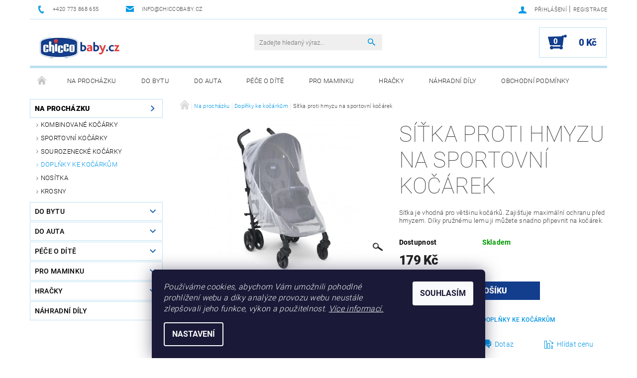

--- FILE ---
content_type: text/html; charset=utf-8
request_url: https://www.chiccobaby.cz/doplnky-ke-kocarkum/sitka-proti-hmyzu-na-sportovni-kocarek/
body_size: 22797
content:
<!DOCTYPE html>
<html id="css" xml:lang='cs' lang='cs' class="external-fonts-loaded">
    <head>
        <link rel="preconnect" href="https://cdn.myshoptet.com" /><link rel="dns-prefetch" href="https://cdn.myshoptet.com" /><link rel="preload" href="https://cdn.myshoptet.com/prj/dist/master/cms/libs/jquery/jquery-1.11.3.min.js" as="script" />        <script>
dataLayer = [];
dataLayer.push({'shoptet' : {
    "pageId": 719,
    "pageType": "productDetail",
    "currency": "CZK",
    "currencyInfo": {
        "decimalSeparator": ",",
        "exchangeRate": 1,
        "priceDecimalPlaces": 2,
        "symbol": "K\u010d",
        "symbolLeft": 0,
        "thousandSeparator": " "
    },
    "language": "cs",
    "projectId": 121333,
    "product": {
        "id": 3678,
        "guid": "6956908b-10a3-11e7-ae76-0cc47a6c92bc",
        "hasVariants": false,
        "codes": [
            {
                "code": "79507.0010"
            }
        ],
        "code": "79507.0010",
        "name": "S\u00ed\u0165ka proti hmyzu na sportovn\u00ed ko\u010d\u00e1rek",
        "appendix": "",
        "weight": 0,
        "manufacturerGuid": "1EF53324735F6364844ADA0BA3DED3EE",
        "currentCategory": "Na proch\u00e1zku | Dopl\u0148ky ke ko\u010d\u00e1rk\u016fm",
        "currentCategoryGuid": "829abcf1-a670-11e6-968a-0cc47a6c92bc",
        "defaultCategory": "Na proch\u00e1zku | Dopl\u0148ky ke ko\u010d\u00e1rk\u016fm",
        "defaultCategoryGuid": "829abcf1-a670-11e6-968a-0cc47a6c92bc",
        "currency": "CZK",
        "priceWithVat": 179
    },
    "cartInfo": {
        "id": null,
        "freeShipping": false,
        "freeShippingFrom": 1600,
        "leftToFreeGift": {
            "formattedPrice": "0 K\u010d",
            "priceLeft": 0
        },
        "freeGift": false,
        "leftToFreeShipping": {
            "priceLeft": 1600,
            "dependOnRegion": 0,
            "formattedPrice": "1 600 K\u010d"
        },
        "discountCoupon": [],
        "getNoBillingShippingPrice": {
            "withoutVat": 0,
            "vat": 0,
            "withVat": 0
        },
        "cartItems": [],
        "taxMode": "OSS"
    },
    "cart": [],
    "customer": {
        "priceRatio": 1,
        "priceListId": 1,
        "groupId": null,
        "registered": false,
        "mainAccount": false
    }
}});
dataLayer.push({'cookie_consent' : {
    "marketing": "denied",
    "analytics": "denied"
}});
document.addEventListener('DOMContentLoaded', function() {
    shoptet.consent.onAccept(function(agreements) {
        if (agreements.length == 0) {
            return;
        }
        dataLayer.push({
            'cookie_consent' : {
                'marketing' : (agreements.includes(shoptet.config.cookiesConsentOptPersonalisation)
                    ? 'granted' : 'denied'),
                'analytics': (agreements.includes(shoptet.config.cookiesConsentOptAnalytics)
                    ? 'granted' : 'denied')
            },
            'event': 'cookie_consent'
        });
    });
});
</script>

        <meta http-equiv="content-type" content="text/html; charset=utf-8" />
        <title>Síťka proti hmyzu na sportovní kočárek - Chiccobaby.cz</title>

        <meta name="viewport" content="width=device-width, initial-scale=1.0" />
        <meta name="format-detection" content="telephone=no" />

        
            <meta property="og:type" content="website"><meta property="og:site_name" content="chiccobaby.cz"><meta property="og:url" content="https://www.chiccobaby.cz/doplnky-ke-kocarkum/sitka-proti-hmyzu-na-sportovni-kocarek/"><meta property="og:title" content="Síťka proti hmyzu na sportovní kočárek - Chiccobaby.cz"><meta name="author" content="Chiccobaby.cz"><meta name="web_author" content="Shoptet.cz"><meta name="dcterms.rightsHolder" content="www.chiccobaby.cz"><meta name="robots" content="index,follow"><meta property="og:image" content="https://cdn.myshoptet.com/usr/www.chiccobaby.cz/user/shop/big/3678_sitka-proti-hmyzu-na-sportovni-kocarek.jpg?58d5378b"><meta property="og:description" content="Síťka proti hmyzu na sportovní kočárek. Síťka je vhodná pro většinu kočárků. Zajišťuje maximální ochranu před hmyzem. Díky pružnému lemu ji můžete snadno připevnit na kočárek."><meta name="description" content="Síťka proti hmyzu na sportovní kočárek. Síťka je vhodná pro většinu kočárků. Zajišťuje maximální ochranu před hmyzem. Díky pružnému lemu ji můžete snadno připevnit na kočárek."><meta name="google-site-verification" content="_Y1X1n76CIArU_b7AcMTNDk1PvLvaLF1SkkoojliYDo"><meta property="product:price:amount" content="179"><meta property="product:price:currency" content="CZK">
        


        
        <noscript>
            <style media="screen">
                #category-filter-hover {
                    display: block !important;
                }
            </style>
        </noscript>
        
    <link href="https://cdn.myshoptet.com/prj/dist/master/cms/templates/frontend_templates/shared/css/font-face/roboto.css" rel="stylesheet"><link href="https://cdn.myshoptet.com/prj/dist/master/shop/dist/font-shoptet-05.css.5fd2e4de7b3b9cde3d11.css" rel="stylesheet">    <script>
        var oldBrowser = false;
    </script>
    <!--[if lt IE 9]>
        <script src="https://cdnjs.cloudflare.com/ajax/libs/html5shiv/3.7.3/html5shiv.js"></script>
        <script>
            var oldBrowser = '<strong>Upozornění!</strong> Používáte zastaralý prohlížeč, který již není podporován. Prosím <a href="https://www.whatismybrowser.com/" target="_blank" rel="nofollow">aktualizujte svůj prohlížeč</a> a zvyšte své UX.';
        </script>
    <![endif]-->

        <style>:root {--color-primary: #0097e5;--color-primary-h: 200;--color-primary-s: 100%;--color-primary-l: 45%;--color-primary-hover: #1a62ab;--color-primary-hover-h: 210;--color-primary-hover-s: 74%;--color-primary-hover-l: 39%;--color-secondary: #133d8d;--color-secondary-h: 219;--color-secondary-s: 76%;--color-secondary-l: 31%;--color-secondary-hover: #bde0f1;--color-secondary-hover-h: 200;--color-secondary-hover-s: 65%;--color-secondary-hover-l: 84%;--color-tertiary: #000000;--color-tertiary-h: 0;--color-tertiary-s: 0%;--color-tertiary-l: 0%;--color-tertiary-hover: #000000;--color-tertiary-hover-h: 0;--color-tertiary-hover-s: 0%;--color-tertiary-hover-l: 0%;--color-header-background: #ffffff;--template-font: "Roboto";--template-headings-font: "Roboto";--header-background-url: none;--cookies-notice-background: #1A1937;--cookies-notice-color: #F8FAFB;--cookies-notice-button-hover: #f5f5f5;--cookies-notice-link-hover: #27263f;--templates-update-management-preview-mode-content: "Náhled aktualizací šablony je aktivní pro váš prohlížeč."}</style>

        <style>:root {--logo-x-position: 10px;--logo-y-position: 10px;--front-image-x-position: 0px;--front-image-y-position: 0px;}</style>

        <link href="https://cdn.myshoptet.com/prj/dist/master/shop/dist/main-05.css.1b62aa3d069f1dba0ebf.css" rel="stylesheet" media="screen" />

        <link rel="stylesheet" href="https://cdn.myshoptet.com/prj/dist/master/cms/templates/frontend_templates/_/css/print.css" media="print" />
                            <link rel="shortcut icon" href="/favicon.ico" type="image/x-icon" />
                                    <link rel="canonical" href="https://www.chiccobaby.cz/doplnky-ke-kocarkum/sitka-proti-hmyzu-na-sportovni-kocarek/" />
        
        
        
            <script>
        var _hwq = _hwq || [];
        _hwq.push(['setKey', '657AA8A0F121CDB4236AF0E00D2B29B2']);
        _hwq.push(['setTopPos', '250']);
        _hwq.push(['showWidget', '22']);
        (function() {
            var ho = document.createElement('script');
            ho.src = 'https://cz.im9.cz/direct/i/gjs.php?n=wdgt&sak=657AA8A0F121CDB4236AF0E00D2B29B2';
            var s = document.getElementsByTagName('script')[0]; s.parentNode.insertBefore(ho, s);
        })();
    </script>

                
                    
                <script>var shoptet = shoptet || {};shoptet.abilities = {"about":{"generation":2,"id":"05"},"config":{"category":{"product":{"image_size":"detail_alt_1"}},"navigation_breakpoint":991,"number_of_active_related_products":2,"product_slider":{"autoplay":false,"autoplay_speed":3000,"loop":true,"navigation":true,"pagination":true,"shadow_size":0}},"elements":{"recapitulation_in_checkout":true},"feature":{"directional_thumbnails":false,"extended_ajax_cart":false,"extended_search_whisperer":false,"fixed_header":false,"images_in_menu":false,"product_slider":false,"simple_ajax_cart":true,"smart_labels":false,"tabs_accordion":false,"tabs_responsive":false,"top_navigation_menu":false,"user_action_fullscreen":false}};shoptet.design = {"template":{"name":"Rock","colorVariant":"Three"},"layout":{"homepage":"catalog3","subPage":"catalog3","productDetail":"catalog3"},"colorScheme":{"conversionColor":"#133d8d","conversionColorHover":"#bde0f1","color1":"#0097e5","color2":"#1a62ab","color3":"#000000","color4":"#000000"},"fonts":{"heading":"Roboto","text":"Roboto"},"header":{"backgroundImage":null,"image":null,"logo":"https:\/\/www.chiccobaby.czuser\/logos\/chiccobaby_logo2.png","color":"#ffffff"},"background":{"enabled":false,"color":null,"image":null}};shoptet.config = {};shoptet.events = {};shoptet.runtime = {};shoptet.content = shoptet.content || {};shoptet.updates = {};shoptet.messages = [];shoptet.messages['lightboxImg'] = "Obrázek";shoptet.messages['lightboxOf'] = "z";shoptet.messages['more'] = "Více";shoptet.messages['cancel'] = "Zrušit";shoptet.messages['removedItem'] = "Položka byla odstraněna z košíku.";shoptet.messages['discountCouponWarning'] = "Zapomněli jste uplatnit slevový kupón. Pro pokračování jej uplatněte pomocí tlačítka vedle vstupního pole, nebo jej smažte.";shoptet.messages['charsNeeded'] = "Prosím, použijte minimálně 3 znaky!";shoptet.messages['invalidCompanyId'] = "Neplané IČ, povoleny jsou pouze číslice";shoptet.messages['needHelp'] = "Potřebujete pomoc?";shoptet.messages['showContacts'] = "Zobrazit kontakty";shoptet.messages['hideContacts'] = "Skrýt kontakty";shoptet.messages['ajaxError'] = "Došlo k chybě; obnovte prosím stránku a zkuste to znovu.";shoptet.messages['variantWarning'] = "Zvolte prosím variantu produktu.";shoptet.messages['chooseVariant'] = "Zvolte variantu";shoptet.messages['unavailableVariant'] = "Tato varianta není dostupná a není možné ji objednat.";shoptet.messages['withVat'] = "včetně DPH";shoptet.messages['withoutVat'] = "bez DPH";shoptet.messages['toCart'] = "Do košíku";shoptet.messages['emptyCart'] = "Prázdný košík";shoptet.messages['change'] = "Změnit";shoptet.messages['chosenBranch'] = "Zvolená pobočka";shoptet.messages['validatorRequired'] = "Povinné pole";shoptet.messages['validatorEmail'] = "Prosím vložte platnou e-mailovou adresu";shoptet.messages['validatorUrl'] = "Prosím vložte platnou URL adresu";shoptet.messages['validatorDate'] = "Prosím vložte platné datum";shoptet.messages['validatorNumber'] = "Vložte číslo";shoptet.messages['validatorDigits'] = "Prosím vložte pouze číslice";shoptet.messages['validatorCheckbox'] = "Zadejte prosím všechna povinná pole";shoptet.messages['validatorConsent'] = "Bez souhlasu nelze odeslat.";shoptet.messages['validatorPassword'] = "Hesla se neshodují";shoptet.messages['validatorInvalidPhoneNumber'] = "Vyplňte prosím platné telefonní číslo bez předvolby.";shoptet.messages['validatorInvalidPhoneNumberSuggestedRegion'] = "Neplatné číslo — navržený region: %1";shoptet.messages['validatorInvalidCompanyId'] = "Neplatné IČ, musí být ve tvaru jako %1";shoptet.messages['validatorFullName'] = "Nezapomněli jste příjmení?";shoptet.messages['validatorHouseNumber'] = "Prosím zadejte správné číslo domu";shoptet.messages['validatorZipCode'] = "Zadané PSČ neodpovídá zvolené zemi";shoptet.messages['validatorShortPhoneNumber'] = "Telefonní číslo musí mít min. 8 znaků";shoptet.messages['choose-personal-collection'] = "Prosím vyberte místo doručení u osobního odběru, není zvoleno.";shoptet.messages['choose-external-shipping'] = "Upřesněte prosím vybraný způsob dopravy";shoptet.messages['choose-ceska-posta'] = "Pobočka České Pošty není určena, zvolte prosím některou";shoptet.messages['choose-hupostPostaPont'] = "Pobočka Maďarské pošty není vybrána, zvolte prosím nějakou";shoptet.messages['choose-postSk'] = "Pobočka Slovenské pošty není zvolena, vyberte prosím některou";shoptet.messages['choose-ulozenka'] = "Pobočka Uloženky nebyla zvolena, prosím vyberte některou";shoptet.messages['choose-zasilkovna'] = "Pobočka Zásilkovny nebyla zvolena, prosím vyberte některou";shoptet.messages['choose-ppl-cz'] = "Pobočka PPL ParcelShop nebyla vybrána, vyberte prosím jednu";shoptet.messages['choose-glsCz'] = "Pobočka GLS ParcelShop nebyla zvolena, prosím vyberte některou";shoptet.messages['choose-dpd-cz'] = "Ani jedna z poboček služby DPD Parcel Shop nebyla zvolená, prosím vyberte si jednu z možností.";shoptet.messages['watchdogType'] = "Je zapotřebí vybrat jednu z možností u sledování produktu.";shoptet.messages['watchdog-consent-required'] = "Musíte zaškrtnout všechny povinné souhlasy";shoptet.messages['watchdogEmailEmpty'] = "Prosím vyplňte e-mail";shoptet.messages['privacyPolicy'] = 'Musíte souhlasit s ochranou osobních údajů';shoptet.messages['amountChanged'] = '(množství bylo změněno)';shoptet.messages['unavailableCombination'] = 'Není k dispozici v této kombinaci';shoptet.messages['specifyShippingMethod'] = 'Upřesněte dopravu';shoptet.messages['PIScountryOptionMoreBanks'] = 'Možnost platby z %1 bank';shoptet.messages['PIScountryOptionOneBank'] = 'Možnost platby z 1 banky';shoptet.messages['PIScurrencyInfoCZK'] = 'V měně CZK lze zaplatit pouze prostřednictvím českých bank.';shoptet.messages['PIScurrencyInfoHUF'] = 'V měně HUF lze zaplatit pouze prostřednictvím maďarských bank.';shoptet.messages['validatorVatIdWaiting'] = "Ověřujeme";shoptet.messages['validatorVatIdValid'] = "Ověřeno";shoptet.messages['validatorVatIdInvalid'] = "DIČ se nepodařilo ověřit, i přesto můžete objednávku dokončit";shoptet.messages['validatorVatIdInvalidOrderForbid'] = "Zadané DIČ nelze nyní ověřit, protože služba ověřování je dočasně nedostupná. Zkuste opakovat zadání později, nebo DIČ vymažte s vaši objednávku dokončete v režimu OSS. Případně kontaktujte prodejce.";shoptet.messages['validatorVatIdInvalidOssRegime'] = "Zadané DIČ nemůže být ověřeno, protože služba ověřování je dočasně nedostupná. Vaše objednávka bude dokončena v režimu OSS. Případně kontaktujte prodejce.";shoptet.messages['previous'] = "Předchozí";shoptet.messages['next'] = "Následující";shoptet.messages['close'] = "Zavřít";shoptet.messages['imageWithoutAlt'] = "Tento obrázek nemá popisek";shoptet.messages['newQuantity'] = "Nové množství:";shoptet.messages['currentQuantity'] = "Aktuální množství:";shoptet.messages['quantityRange'] = "Prosím vložte číslo v rozmezí %1 a %2";shoptet.messages['skipped'] = "Přeskočeno";shoptet.messages.validator = {};shoptet.messages.validator.nameRequired = "Zadejte jméno a příjmení.";shoptet.messages.validator.emailRequired = "Zadejte e-mailovou adresu (např. jan.novak@example.com).";shoptet.messages.validator.phoneRequired = "Zadejte telefonní číslo.";shoptet.messages.validator.messageRequired = "Napište komentář.";shoptet.messages.validator.descriptionRequired = shoptet.messages.validator.messageRequired;shoptet.messages.validator.captchaRequired = "Vyplňte bezpečnostní kontrolu.";shoptet.messages.validator.consentsRequired = "Potvrďte svůj souhlas.";shoptet.messages.validator.scoreRequired = "Zadejte počet hvězdiček.";shoptet.messages.validator.passwordRequired = "Zadejte heslo, které bude obsahovat min. 4 znaky.";shoptet.messages.validator.passwordAgainRequired = shoptet.messages.validator.passwordRequired;shoptet.messages.validator.currentPasswordRequired = shoptet.messages.validator.passwordRequired;shoptet.messages.validator.birthdateRequired = "Zadejte datum narození.";shoptet.messages.validator.billFullNameRequired = "Zadejte jméno a příjmení.";shoptet.messages.validator.deliveryFullNameRequired = shoptet.messages.validator.billFullNameRequired;shoptet.messages.validator.billStreetRequired = "Zadejte název ulice.";shoptet.messages.validator.deliveryStreetRequired = shoptet.messages.validator.billStreetRequired;shoptet.messages.validator.billHouseNumberRequired = "Zadejte číslo domu.";shoptet.messages.validator.deliveryHouseNumberRequired = shoptet.messages.validator.billHouseNumberRequired;shoptet.messages.validator.billZipRequired = "Zadejte PSČ.";shoptet.messages.validator.deliveryZipRequired = shoptet.messages.validator.billZipRequired;shoptet.messages.validator.billCityRequired = "Zadejte název města.";shoptet.messages.validator.deliveryCityRequired = shoptet.messages.validator.billCityRequired;shoptet.messages.validator.companyIdRequired = "Zadejte IČ.";shoptet.messages.validator.vatIdRequired = "Zadejte DIČ.";shoptet.messages.validator.billCompanyRequired = "Zadejte název společnosti.";shoptet.messages['loading'] = "Načítám…";shoptet.messages['stillLoading'] = "Stále načítám…";shoptet.messages['loadingFailed'] = "Načtení se nezdařilo. Zkuste to znovu.";shoptet.messages['productsSorted'] = "Produkty seřazeny.";shoptet.messages['formLoadingFailed'] = "Formulář se nepodařilo načíst. Zkuste to prosím znovu.";shoptet.messages.moreInfo = "Více informací";shoptet.config.showAdvancedOrder = true;shoptet.config.orderingProcess = {active: false,step: false};shoptet.config.documentsRounding = '3';shoptet.config.documentPriceDecimalPlaces = '0';shoptet.config.thousandSeparator = ' ';shoptet.config.decSeparator = ',';shoptet.config.decPlaces = '2';shoptet.config.decPlacesSystemDefault = '2';shoptet.config.currencySymbol = 'Kč';shoptet.config.currencySymbolLeft = '0';shoptet.config.defaultVatIncluded = 1;shoptet.config.defaultProductMaxAmount = 9999;shoptet.config.inStockAvailabilityId = -1;shoptet.config.defaultProductMaxAmount = 9999;shoptet.config.inStockAvailabilityId = -1;shoptet.config.cartActionUrl = '/action/Cart';shoptet.config.advancedOrderUrl = '/action/Cart/GetExtendedOrder/';shoptet.config.cartContentUrl = '/action/Cart/GetCartContent/';shoptet.config.stockAmountUrl = '/action/ProductStockAmount/';shoptet.config.addToCartUrl = '/action/Cart/addCartItem/';shoptet.config.removeFromCartUrl = '/action/Cart/deleteCartItem/';shoptet.config.updateCartUrl = '/action/Cart/setCartItemAmount/';shoptet.config.addDiscountCouponUrl = '/action/Cart/addDiscountCoupon/';shoptet.config.setSelectedGiftUrl = '/action/Cart/setSelectedGift/';shoptet.config.rateProduct = '/action/ProductDetail/RateProduct/';shoptet.config.customerDataUrl = '/action/OrderingProcess/step2CustomerAjax/';shoptet.config.registerUrl = '/registrace/';shoptet.config.agreementCookieName = 'site-agreement';shoptet.config.cookiesConsentUrl = '/action/CustomerCookieConsent/';shoptet.config.cookiesConsentIsActive = 1;shoptet.config.cookiesConsentOptAnalytics = 'analytics';shoptet.config.cookiesConsentOptPersonalisation = 'personalisation';shoptet.config.cookiesConsentOptNone = 'none';shoptet.config.cookiesConsentRefuseDuration = 7;shoptet.config.cookiesConsentName = 'CookiesConsent';shoptet.config.agreementCookieExpire = 1;shoptet.config.cookiesConsentSettingsUrl = '/cookies-settings/';shoptet.config.fonts = {"google":{"attributes":"100,300,400,500,700,900:latin-ext","families":["Roboto"],"urls":["https:\/\/cdn.myshoptet.com\/prj\/dist\/master\/cms\/templates\/frontend_templates\/shared\/css\/font-face\/roboto.css"]},"custom":{"families":["shoptet"],"urls":["https:\/\/cdn.myshoptet.com\/prj\/dist\/master\/shop\/dist\/font-shoptet-05.css.5fd2e4de7b3b9cde3d11.css"]}};shoptet.config.mobileHeaderVersion = '1';shoptet.config.fbCAPIEnabled = false;shoptet.config.fbPixelEnabled = false;shoptet.config.fbCAPIUrl = '/action/FacebookCAPI/';shoptet.content.regexp = /strana-[0-9]+[\/]/g;shoptet.content.colorboxHeader = '<div class="colorbox-html-content">';shoptet.content.colorboxFooter = '</div>';shoptet.customer = {};shoptet.csrf = shoptet.csrf || {};shoptet.csrf.token = 'csrf_Lwmd6nkL8c0b881ddde7fc34';shoptet.csrf.invalidTokenModal = '<div><h2>Přihlaste se prosím znovu</h2><p>Omlouváme se, ale Váš CSRF token pravděpodobně vypršel. Abychom mohli udržet Vaši bezpečnost na co největší úrovni potřebujeme, abyste se znovu přihlásili.</p><p>Děkujeme za pochopení.</p><div><a href="/login/?backTo=%2Fdoplnky-ke-kocarkum%2Fsitka-proti-hmyzu-na-sportovni-kocarek%2F">Přihlášení</a></div></div> ';shoptet.csrf.formsSelector = 'csrf-enabled';shoptet.csrf.submitListener = true;shoptet.csrf.validateURL = '/action/ValidateCSRFToken/Index/';shoptet.csrf.refreshURL = '/action/RefreshCSRFTokenNew/Index/';shoptet.csrf.enabled = true;shoptet.config.googleAnalytics ||= {};shoptet.config.googleAnalytics.isGa4Enabled = true;shoptet.config.googleAnalytics.route ||= {};shoptet.config.googleAnalytics.route.ua = "UA";shoptet.config.googleAnalytics.route.ga4 = "GA4";shoptet.config.ums_a11y_category_page = true;shoptet.config.discussion_rating_forms = false;shoptet.config.ums_forms_redesign = false;shoptet.config.showPriceWithoutVat = '';shoptet.config.ums_a11y_login = false;</script>
        <script src="https://cdn.myshoptet.com/prj/dist/master/cms/libs/jquery/jquery-1.11.3.min.js"></script><script src="https://cdn.myshoptet.com/prj/dist/master/cms/libs/jquery/jquery-migrate-1.4.1.min.js"></script><script src="https://cdn.myshoptet.com/prj/dist/master/cms/libs/jquery/jquery-ui-1.8.24.min.js"></script>
    <script src="https://cdn.myshoptet.com/prj/dist/master/shop/dist/main-05.js.8c719cec2608516bd9d7.js"></script>
<script src="https://cdn.myshoptet.com/prj/dist/master/shop/dist/shared-2g.js.aa13ef3ecca51cd89ec5.js"></script><script src="https://cdn.myshoptet.com/prj/dist/master/cms/libs/jqueryui/i18n/datepicker-cs.js"></script><script>if (window.self !== window.top) {const script = document.createElement('script');script.type = 'module';script.src = "https://cdn.myshoptet.com/prj/dist/master/shop/dist/editorPreview.js.e7168e827271d1c16a1d.js";document.body.appendChild(script);}</script>        <script>
            jQuery.extend(jQuery.cybergenicsFormValidator.messages, {
                required: "Povinné pole",
                email: "Prosím vložte platnou e-mailovou adresu",
                url: "Prosím vložte platnou URL adresu",
                date: "Prosím vložte platné datum",
                number: "Vložte číslo",
                digits: "Prosím vložte pouze číslice",
                checkbox: "Zadejte prosím všechna povinná pole",
                validatorConsent: "Bez souhlasu nelze odeslat.",
                password: "Hesla se neshodují",
                invalidPhoneNumber: "Vyplňte prosím platné telefonní číslo bez předvolby.",
                invalidCompanyId: 'Nevalidní IČ, musí mít přesně 8 čísel (před kratší IČ lze dát nuly)',
                fullName: "Nezapomněli jste příjmení?",
                zipCode: "Zadané PSČ neodpovídá zvolené zemi",
                houseNumber: "Prosím zadejte správné číslo domu",
                shortPhoneNumber: "Telefonní číslo musí mít min. 8 znaků",
                privacyPolicy: "Musíte souhlasit s ochranou osobních údajů"
            });
        </script>
                                    
                
        
        <!-- User include -->
                <!-- project html code header -->
<!--//Livechatoo.com START-code//-->
<script type="text/javascript">
(function() {
  livechatooCmd = function() { livechatoo.embed.init({account : 'firaco', lang : 'cs', side : 'right'}) };
  var l = document.createElement('script'); l.type = 'text/javascript'; l.async = !0;
  l.src = 'http' + (document.location.protocol == 'https:' ? 's' : '') + '://app.livechatoo.com/js/web.min.js';
  var s = document.getElementsByTagName('script')[0]; s.parentNode.insertBefore(l, s);
})();
</script>
<!--//Livechatoo.com END-code//-->
<!-- Yandex.Metrika counter -->
<script type="text/javascript" >
    (function (d, w, c) {
        (w[c] = w[c] || []).push(function() {
            try {
                w.yaCounter47571475 = new Ya.Metrika({
                    id:47571475,
                    clickmap:true,
                    trackLinks:true,
                    accurateTrackBounce:true,
                    webvisor:true
                });
            } catch(e) { }
        });

        var n = d.getElementsByTagName("script")[0],
            s = d.createElement("script"),
            f = function () { n.parentNode.insertBefore(s, n); };
        s.type = "text/javascript";
        s.async = true;
        s.src = "https://mc.yandex.ru/metrika/watch.js";

        if (w.opera == "[object Opera]") {
            d.addEventListener("DOMContentLoaded", f, false);
        } else { f(); }
    })(document, window, "yandex_metrika_callbacks");
</script>
<noscript><div><img src="https://mc.yandex.ru/watch/47571475" style="position:absolute; left:-9999px;" alt="" /></div></noscript>
<!-- /Yandex.Metrika counter -->

        <!-- /User include -->
                                <!-- Global site tag (gtag.js) - Google Analytics -->
    <script async src="https://www.googletagmanager.com/gtag/js?id=UA-84995193-1"></script>
    <script>
        
        window.dataLayer = window.dataLayer || [];
        function gtag(){dataLayer.push(arguments);}
        

                    console.debug('default consent data');

            gtag('consent', 'default', {"ad_storage":"denied","analytics_storage":"denied","ad_user_data":"denied","ad_personalization":"denied","wait_for_update":500});
            dataLayer.push({
                'event': 'default_consent'
            });
        
        gtag('js', new Date());

                gtag('config', 'UA-84995193-1', { 'groups': "UA" });
        
        
                gtag('config', 'AW-871906471');
        
        
        
        
        
        
                gtag('set', 'currency', 'CZK');

        gtag('event', 'view_item', {
            "send_to": "UA",
            "items": [
                {
                    "id": "79507.0010",
                    "name": "S\u00ed\u0165ka proti hmyzu na sportovn\u00ed ko\u010d\u00e1rek",
                    "category": "Na proch\u00e1zku \/ Dopl\u0148ky ke ko\u010d\u00e1rk\u016fm",
                                        "brand": "Chicco",
                                                            "price": 149.17
                }
            ]
        });
        
        
        
        
        
        
        
        
        
        
        
        
        document.addEventListener('DOMContentLoaded', function() {
            if (typeof shoptet.tracking !== 'undefined') {
                for (var id in shoptet.tracking.bannersList) {
                    gtag('event', 'view_promotion', {
                        "send_to": "UA",
                        "promotions": [
                            {
                                "id": shoptet.tracking.bannersList[id].id,
                                "name": shoptet.tracking.bannersList[id].name,
                                "position": shoptet.tracking.bannersList[id].position
                            }
                        ]
                    });
                }
            }

            shoptet.consent.onAccept(function(agreements) {
                if (agreements.length !== 0) {
                    console.debug('gtag consent accept');
                    var gtagConsentPayload =  {
                        'ad_storage': agreements.includes(shoptet.config.cookiesConsentOptPersonalisation)
                            ? 'granted' : 'denied',
                        'analytics_storage': agreements.includes(shoptet.config.cookiesConsentOptAnalytics)
                            ? 'granted' : 'denied',
                                                                                                'ad_user_data': agreements.includes(shoptet.config.cookiesConsentOptPersonalisation)
                            ? 'granted' : 'denied',
                        'ad_personalization': agreements.includes(shoptet.config.cookiesConsentOptPersonalisation)
                            ? 'granted' : 'denied',
                        };
                    console.debug('update consent data', gtagConsentPayload);
                    gtag('consent', 'update', gtagConsentPayload);
                    dataLayer.push(
                        { 'event': 'update_consent' }
                    );
                }
            });
        });
    </script>

                
                                <script>
    (function(t, r, a, c, k, i, n, g) { t['ROIDataObject'] = k;
    t[k]=t[k]||function(){ (t[k].q=t[k].q||[]).push(arguments) },t[k].c=i;n=r.createElement(a),
    g=r.getElementsByTagName(a)[0];n.async=1;n.src=c;g.parentNode.insertBefore(n,g)
    })(window, document, 'script', '//www.heureka.cz/ocm/sdk.js?source=shoptet&version=2&page=product_detail', 'heureka', 'cz');

    heureka('set_user_consent', 0);
</script>
                    </head>
    <body class="desktop id-719 in-doplnky-ke-kocarkum template-05 type-product type-detail page-detail ajax-add-to-cart">
    
        <div id="fb-root"></div>
        <script>
            window.fbAsyncInit = function() {
                FB.init({
//                    appId            : 'your-app-id',
                    autoLogAppEvents : true,
                    xfbml            : true,
                    version          : 'v19.0'
                });
            };
        </script>
        <script async defer crossorigin="anonymous" src="https://connect.facebook.net/cs_CZ/sdk.js"></script>
    
        
    
    <div id="main-wrapper">
        <div id="main-wrapper-in" class="large-12 medium-12 small-12">
            <div id="main" class="large-12 medium-12 small-12 row">

                

                <div id="header" class="large-12 medium-12 small-12 columns">
                    <header id="header-in" class="large-12 medium-12 small-12 row collapse">
                        
<div class="row header-info">
        
        <div class="large-4 medium-6 small-12 columns">

            <div class="row collapse header-contacts">
                                                                                        <div class="large-6 medium-6 small-6 header-phone columns left">
                        <a href="tel:+420773868655" title="Telefon"><span>+420 773 868 655</span></a>
                    </div>
                                                    <div class="large-6 medium-6 small-6 header-email columns left">
                                                    <a href="mailto:info@chiccobaby.cz"><span>info@chiccobaby.cz</span></a>
                                            </div>
                            </div>
        </div>
    
    <div class="large-8 medium-8 small-12 left top-links-holder">
                                <div id="top-links">
            <span class="responsive-mobile-visible responsive-all-hidden box-account-links-trigger-wrap">
                <span class="box-account-links-trigger"></span>
            </span>
            <ul class="responsive-mobile-hidden box-account-links list-inline list-reset">
                
                                                                                                        <li>
                                    <a class="icon-account-login" href="/login/?backTo=%2Fdoplnky-ke-kocarkum%2Fsitka-proti-hmyzu-na-sportovni-kocarek%2F" title="Přihlášení" data-testid="signin" rel="nofollow"><span>Přihlášení</span></a>
                                </li>
                                <li>
                                    <span class="responsive-mobile-hidden"> |</span>
                                    <a href="/registrace/" title="Registrace" data-testid="headerSignup" rel="nofollow">Registrace</a>
                                </li>
                                                                                        
            </ul>
        </div>
    </div>
</div>
<div class="header-center row">
    
    <div class="large-4 medium-4 small-6">
                                <a href="/" title="Chiccobaby.cz" id="logo" data-testid="linkWebsiteLogo"><img src="https://cdn.myshoptet.com/usr/www.chiccobaby.cz/user/logos/chiccobaby_logo2.png" alt="Chiccobaby.cz" /></a>
    </div>
    
    <div class="large-4 medium-4 small-12">
                <div class="searchform large-8 medium-12 small-12" itemscope itemtype="https://schema.org/WebSite">
            <meta itemprop="headline" content="Doplňky ke kočárkům"/>
<meta itemprop="url" content="https://www.chiccobaby.cz"/>
        <meta itemprop="text" content="Síťka proti hmyzu na sportovní kočárek. Síťka je vhodná pro většinu kočárků. Zajišťuje maximální ochranu před hmyzem. Díky pružnému lemu ji můžete snadno připevnit na kočárek."/>

            <form class="search-whisperer-wrap-v1 search-whisperer-wrap" action="/action/ProductSearch/prepareString/" method="post" itemprop="potentialAction" itemscope itemtype="https://schema.org/SearchAction" data-testid="searchForm">
                <fieldset>
                    <meta itemprop="target" content="https://www.chiccobaby.cz/vyhledavani/?string={string}"/>
                    <div class="large-10 medium-8 small-10 left">
                        <input type="hidden" name="language" value="cs" />
                        <input type="search" name="string" itemprop="query-input" class="s-word" placeholder="Zadejte hledaný výraz..." autocomplete="off" data-testid="searchInput" />
                    </div>
                    <div class="tar large-2 medium-4 small-2 left">
                        <input type="submit" value="Hledat" class="b-search" data-testid="searchBtn" />
                    </div>
                    <div class="search-whisperer-container-js"></div>
                    <div class="search-notice large-12 medium-12 small-12" data-testid="searchMsg">Prosím, použijte minimálně 3 znaky!</div>
                </fieldset>
            </form>
        </div>
    </div>
    
    <div class="large-4 medium-4 small-6 tar">
                                
                        <div class="place-cart-here">
                <div id="header-cart-wrapper" class="header-cart-wrapper menu-element-wrap">
    <a href="/kosik/" id="header-cart" class="header-cart" data-testid="headerCart" rel="nofollow">
        
        
    <strong class="header-cart-count" data-testid="headerCartCount">
        <span>
                            0
                    </span>
    </strong>

        <strong class="header-cart-price" data-testid="headerCartPrice">
            0 Kč
        </strong>
    </a>

    <div id="cart-recapitulation" class="cart-recapitulation menu-element-submenu align-right hover-hidden" data-testid="popupCartWidget">
                    <div class="cart-reca-single darken tac" data-testid="cartTitle">
                Váš nákupní košík je prázdný            </div>
            </div>
</div>
            </div>
            </div>
    
</div>

             <nav id="menu" class="large-12 medium-12 small-12"><ul class="inline-list list-inline valign-top-inline left"><li class="first-line"><a href="/" id="a-home" data-testid="headerMenuItem">Úvodní stránka</a></li><li class="menu-item-707 navigation-submenu-trigger-wrap icon-menu-arrow-wrap">        <a href="/na-prochazku/" data-testid="headerMenuItem">
                    <span class="navigation-submenu-trigger icon-menu-arrow-down icon-menu-arrow"></span>
                Na procházku
    </a>
        <ul class="navigation-submenu navigation-menu">
                    <li class="menu-item-710">
                <a href="/kombinovane/" >Kombinované kočárky</a>
            </li>
                    <li class="menu-item-713">
                <a href="/sportovni/" >Sportovní kočárky</a>
            </li>
                    <li class="menu-item-716">
                <a href="/sourozenecke/" >Sourozenecké kočárky</a>
            </li>
                    <li class="menu-item-719">
                <a href="/doplnky-ke-kocarkum/" >Doplňky ke kočárkům</a>
            </li>
                    <li class="menu-item-722">
                <a href="/nositka/" >Nosítka</a>
            </li>
                    <li class="menu-item-725">
                <a href="/krosny/" >Krosny</a>
            </li>
            </ul>
    </li><li class="menu-item-728 navigation-submenu-trigger-wrap icon-menu-arrow-wrap">        <a href="/do-bytu/" data-testid="headerMenuItem">
                    <span class="navigation-submenu-trigger icon-menu-arrow-down icon-menu-arrow"></span>
                Do bytu
    </a>
        <ul class="navigation-submenu navigation-menu">
                    <li class="menu-item-731">
                <a href="/jidelni-zidlicky/" >Jídelní židličky</a>
            </li>
                    <li class="menu-item-734">
                <a href="/lehatka-kresilka-houpatka/" >Lehátka, křesílka a houpátka</a>
            </li>
                    <li class="menu-item-737">
                <a href="/ohradky-a-zabrany/" >Ohrádky a zábrany</a>
            </li>
                    <li class="menu-item-740">
                <a href="/postylky/" >Postýlky</a>
            </li>
                    <li class="menu-item-743">
                <a href="/prebalovaci-pulty/" >Přebalovací pulty</a>
            </li>
                    <li class="menu-item-746">
                <a href="/zabrany-na-schodiste/" >Zábrany na schodiště</a>
            </li>
                    <li class="menu-item-749">
                <a href="/choditka/" >Chodítka</a>
            </li>
            </ul>
    </li><li class="menu-item-752 navigation-submenu-trigger-wrap icon-menu-arrow-wrap">        <a href="/do-auta/" data-testid="headerMenuItem">
                    <span class="navigation-submenu-trigger icon-menu-arrow-down icon-menu-arrow"></span>
                Do auta
    </a>
        <ul class="navigation-submenu navigation-menu">
                    <li class="menu-item-755">
                <a href="/autosedacky-0-13-kg/" >Autosedačky 0-13 kg</a>
            </li>
                    <li class="menu-item-758">
                <a href="/autosedacky-0-18-kg/" >Autosedačky 0-18 kg</a>
            </li>
                    <li class="menu-item-761">
                <a href="/autosedacky-0-25-kg/" >Autosedačky 0-25 kg</a>
            </li>
                    <li class="menu-item-984">
                <a href="/autosedacky-0-36-kg/" >Autosedačky 0-36 kg</a>
            </li>
                    <li class="menu-item-764">
                <a href="/autosedacky-9-18-kg/" >Autosedačky 9-18 kg</a>
            </li>
                    <li class="menu-item-767">
                <a href="/autosedacky-9-36-kg/" >Autosedačky 9-36 kg</a>
            </li>
                    <li class="menu-item-770">
                <a href="/autosedacky-15-36-kg/" >Autosedačky 15-36 kg</a>
            </li>
                    <li class="menu-item-773">
                <a href="/podsedaky/" >Podsedáky</a>
            </li>
                    <li class="menu-item-776">
                <a href="/doplnky-k-autosedackam/" >Doplňky k autosedačkám</a>
            </li>
            </ul>
    </li><li class="menu-item-779 navigation-submenu-trigger-wrap icon-menu-arrow-wrap">        <a href="/pece-o-dite/" data-testid="headerMenuItem">
                    <span class="navigation-submenu-trigger icon-menu-arrow-down icon-menu-arrow"></span>
                Péče o dítě
    </a>
        <ul class="navigation-submenu navigation-menu">
                    <li class="menu-item-782">
                <a href="/kojeni/" >Kojení</a>
            </li>
                    <li class="menu-item-800">
                <a href="/krmeni/" >Krmení</a>
            </li>
                    <li class="menu-item-827">
                <a href="/koupani/" >Koupání</a>
            </li>
                    <li class="menu-item-830">
                <a href="/pleny-a-prebalovani/" >Pleny a přebalování</a>
            </li>
                    <li class="menu-item-833">
                <a href="/nocniky/" >Nočníky</a>
            </li>
                    <li class="menu-item-836">
                <a href="/dudliky-siditka-kousatka/" >Dudlíky, šidítka, kousátka</a>
            </li>
                    <li class="menu-item-848">
                <a href="/detska-kosmetika/" >Dětská kosmetika</a>
            </li>
                    <li class="menu-item-863">
                <a href="/zdravi-ditete/" >Zdraví dítěte</a>
            </li>
                    <li class="menu-item-878">
                <a href="/slunecni-bryle/" >Sluneční brýle</a>
            </li>
                    <li class="menu-item-881">
                <a href="/bezpecnost/" >Bezpečnost</a>
            </li>
            </ul>
    </li><li class="menu-item-896 navigation-submenu-trigger-wrap icon-menu-arrow-wrap">        <a href="/pro-maminku/" data-testid="headerMenuItem">
                    <span class="navigation-submenu-trigger icon-menu-arrow-down icon-menu-arrow"></span>
                Pro maminku
    </a>
        <ul class="navigation-submenu navigation-menu">
                    <li class="menu-item-899">
                <a href="/po-porodu/" >Po porodu</a>
            </li>
                    <li class="menu-item-902">
                <a href="/odsavacky-2/" >Odsávačky</a>
            </li>
                    <li class="menu-item-905">
                <a href="/pomucky-pri-kojeni/" >Pomůcky při kojení</a>
            </li>
                    <li class="menu-item-908">
                <a href="/potreby-pro-domacnost/" >Potřeby pro domácnost</a>
            </li>
            </ul>
    </li><li class="menu-item-911 navigation-submenu-trigger-wrap icon-menu-arrow-wrap">        <a href="/hracky/" data-testid="headerMenuItem">
                    <span class="navigation-submenu-trigger icon-menu-arrow-down icon-menu-arrow"></span>
                Hračky
    </a>
        <ul class="navigation-submenu navigation-menu">
                    <li class="menu-item-914">
                <a href="/kolotoce-a-projektory/" >Kolotoče a projektory</a>
            </li>
                    <li class="menu-item-917">
                <a href="/textilni-a-plysove/" >Textilní a plyšové</a>
            </li>
                    <li class="menu-item-920">
                <a href="/chrastitka-a-kousatka/" >Chrastítka a kousátka</a>
            </li>
                    <li class="menu-item-926">
                <a href="/auticka-a-motorky/" >Autíčka a motorky</a>
            </li>
                    <li class="menu-item-956">
                <a href="/stavebnice/" >Stavebnice</a>
            </li>
                    <li class="menu-item-923">
                <a href="/do-vody/" >Do vody</a>
            </li>
                    <li class="menu-item-929">
                <a href="/drevene/" >Dřevěné</a>
            </li>
                    <li class="menu-item-932">
                <a href="/hrazdicky/" >Hrazdičky</a>
            </li>
                    <li class="menu-item-935">
                <a href="/choditka--odrazedla--trikolky/" >Chodítka, odrážedla, tříkolky</a>
            </li>
                    <li class="menu-item-938">
                <a href="/hudebni-a-zvukove/" >Hudební a zvukové</a>
            </li>
                    <li class="menu-item-941">
                <a href="/puzzle/" >Puzzle</a>
            </li>
                    <li class="menu-item-944">
                <a href="/ostatni/" >Ostatní</a>
            </li>
            </ul>
    </li><li class="menu-item-947 navigation-submenu-trigger-wrap icon-menu-arrow-wrap">    <a href="/nahradni-dily/"  data-testid="headerMenuItem">
        Náhradní díly
    </a>
</li><li class="menu-item-39">    <a href="/obchodni-podminky/"  data-testid="headerMenuItem">
        Obchodní podmínky
    </a>
</li><li class="menu-item--6">    <a href="/napiste-nam/"  data-testid="headerMenuItem">
        Napište nám
    </a>
</li><li class="menu-item-29">    <a href="/kontakty/"  data-testid="headerMenuItem">
        Kontakty
    </a>
</li></ul><div id="menu-helper-wrapper"><div id="menu-helper" data-testid="hamburgerMenu">&nbsp;</div><ul id="menu-helper-box"></ul></div></nav>

<script>
$(document).ready(function() {
    checkSearchForm($('.searchform'), "Prosím, použijte minimálně 3 znaky!");
});
var userOptions = {
    carousel : {
        stepTimer : 5000,
        fadeTimer : 800
    }
};
</script>


                    </header>
                </div>
                <div id="main-in" class="large-12 medium-12 small-12 columns">
                    <div id="main-in-in" class="large-12 medium-12 small-12">
                        
                        <div id="content" class="large-12 medium-12 small-12 row">
                            
                                                                    <aside id="column-l" class="large-3 medium-3 small-12 columns sidebar">
                                        <div id="column-l-in">
                                                                                                                                                <div class="box-even">
                        
<div id="categories">
                        <div class="categories cat-01 expandable cat-active expanded" id="cat-707">
                <div class="topic"><a href="/na-prochazku/" class="expanded">Na procházku</a></div>
        
<ul class="expanded">
                <li ><a href="/kombinovane/" title="Kombinované kočárky">Kombinované kočárky</a>
                            </li>             <li ><a href="/sportovni/" title="Sportovní kočárky">Sportovní kočárky</a>
                            </li>             <li ><a href="/sourozenecke/" title="Sourozenecké kočárky">Sourozenecké kočárky</a>
                            </li>             <li class="active  expanded"><a href="/doplnky-ke-kocarkum/" title="Doplňky ke kočárkům">Doplňky ke kočárkům</a>
                            </li>             <li ><a href="/nositka/" title="Nosítka">Nosítka</a>
                            </li>             <li ><a href="/krosny/" title="Krosny">Krosny</a>
                            </li>     </ul> 
    </div>
            <div class="categories cat-02 expandable" id="cat-728">
                <div class="topic"><a href="/do-bytu/">Do bytu</a></div>
        
<ul >
                <li ><a href="/jidelni-zidlicky/" title="Jídelní židličky">Jídelní židličky</a>
                            </li>             <li ><a href="/lehatka-kresilka-houpatka/" title="Lehátka, křesílka a houpátka">Lehátka, křesílka a houpátka</a>
                            </li>             <li ><a href="/ohradky-a-zabrany/" title="Ohrádky a zábrany">Ohrádky a zábrany</a>
                            </li>             <li ><a href="/postylky/" title="Postýlky">Postýlky</a>
                            </li>             <li ><a href="/prebalovaci-pulty/" title="Přebalovací pulty">Přebalovací pulty</a>
                            </li>             <li ><a href="/zabrany-na-schodiste/" title="Zábrany na schodiště">Zábrany na schodiště</a>
                            </li>             <li ><a href="/choditka/" title="Chodítka">Chodítka</a>
                            </li>     </ul> 
    </div>
            <div class="categories cat-01 expandable" id="cat-752">
                <div class="topic"><a href="/do-auta/">Do auta</a></div>
        
<ul >
                <li ><a href="/autosedacky-0-13-kg/" title="Autosedačky 0-13 kg">Autosedačky 0-13 kg</a>
                            </li>             <li ><a href="/autosedacky-0-18-kg/" title="Autosedačky 0-18 kg">Autosedačky 0-18 kg</a>
                            </li>             <li ><a href="/autosedacky-0-25-kg/" title="Autosedačky 0-25 kg">Autosedačky 0-25 kg</a>
                            </li>             <li ><a href="/autosedacky-0-36-kg/" title="Autosedačky 0-36 kg">Autosedačky 0-36 kg</a>
                            </li>             <li ><a href="/autosedacky-9-18-kg/" title="Autosedačky 9-18 kg">Autosedačky 9-18 kg</a>
                            </li>             <li ><a href="/autosedacky-9-36-kg/" title="Autosedačky 9-36 kg">Autosedačky 9-36 kg</a>
                            </li>             <li ><a href="/autosedacky-15-36-kg/" title="Autosedačky 15-36 kg">Autosedačky 15-36 kg</a>
                            </li>             <li ><a href="/podsedaky/" title="Podsedáky">Podsedáky</a>
                            </li>             <li ><a href="/doplnky-k-autosedackam/" title="Doplňky k autosedačkám">Doplňky k autosedačkám</a>
                            </li>     </ul> 
    </div>
            <div class="categories cat-02 expandable" id="cat-779">
                <div class="topic"><a href="/pece-o-dite/">Péče o dítě</a></div>
        
<ul >
                <li class="expandable"><a href="/kojeni/" title="Kojení">Kojení</a>
            </li>             <li class="expandable"><a href="/krmeni/" title="Krmení">Krmení</a>
            </li>             <li ><a href="/koupani/" title="Koupání">Koupání</a>
                            </li>             <li ><a href="/pleny-a-prebalovani/" title="Pleny a přebalování">Pleny a přebalování</a>
                            </li>             <li ><a href="/nocniky/" title="Nočníky">Nočníky</a>
                            </li>             <li class="expandable"><a href="/dudliky-siditka-kousatka/" title="Dudlíky, šidítka, kousátka">Dudlíky, šidítka, kousátka</a>
            </li>             <li class="expandable"><a href="/detska-kosmetika/" title="Dětská kosmetika">Dětská kosmetika</a>
            </li>             <li class="expandable"><a href="/zdravi-ditete/" title="Zdraví dítěte">Zdraví dítěte</a>
            </li>             <li ><a href="/slunecni-bryle/" title="Sluneční brýle">Sluneční brýle</a>
                            </li>             <li class="expandable expanded"><a href="/bezpecnost/" title="Bezpečnost">Bezpečnost</a>
                                    <ul class="expanded">
                                                <li ><a href="/bezpecnostni-pomucky/" title="Bezpečnostní pomůcky">Bezpečnostní pomůcky</a>
                                                            </li>                                     <li ><a href="/zabrany/" title="Zábrany">Zábrany</a>
                                                            </li>                                     <li ><a href="/chuvicky-a-monitory/" title="Chůvičky a monitory">Chůvičky a monitory</a>
                                                            </li>                                     <li ><a href="/lampicky/" title="Lampičky">Lampičky</a>
                                                            </li>                     </ul>                     </li>     </ul> 
    </div>
            <div class="categories cat-01 expandable" id="cat-896">
                <div class="topic"><a href="/pro-maminku/">Pro maminku</a></div>
        
<ul >
                <li ><a href="/po-porodu/" title="Po porodu">Po porodu</a>
                            </li>             <li ><a href="/odsavacky-2/" title="Odsávačky">Odsávačky</a>
                            </li>             <li ><a href="/pomucky-pri-kojeni/" title="Pomůcky při kojení">Pomůcky při kojení</a>
                            </li>             <li ><a href="/potreby-pro-domacnost/" title="Potřeby pro domácnost">Potřeby pro domácnost</a>
                            </li>     </ul> 
    </div>
            <div class="categories cat-02 expandable" id="cat-911">
                <div class="topic"><a href="/hracky/">Hračky</a></div>
        
<ul >
                <li ><a href="/kolotoce-a-projektory/" title="Kolotoče a projektory">Kolotoče a projektory</a>
                            </li>             <li ><a href="/textilni-a-plysove/" title="Textilní a plyšové">Textilní a plyšové</a>
                            </li>             <li ><a href="/chrastitka-a-kousatka/" title="Chrastítka a kousátka">Chrastítka a kousátka</a>
                            </li>             <li ><a href="/auticka-a-motorky/" title="Autíčka a motorky">Autíčka a motorky</a>
                            </li>             <li ><a href="/stavebnice/" title="Stavebnice">Stavebnice</a>
                            </li>             <li ><a href="/do-vody/" title="Do vody">Do vody</a>
                            </li>             <li ><a href="/drevene/" title="Dřevěné">Dřevěné</a>
                            </li>             <li ><a href="/hrazdicky/" title="Hrazdičky">Hrazdičky</a>
                            </li>             <li ><a href="/choditka--odrazedla--trikolky/" title="Chodítka, odrážedla, tříkolky">Chodítka, odrážedla, tříkolky</a>
                            </li>             <li ><a href="/hudebni-a-zvukove/" title="Hudební a zvukové">Hudební a zvukové</a>
                            </li>             <li ><a href="/puzzle/" title="Puzzle">Puzzle</a>
                            </li>             <li ><a href="/ostatni/" title="Ostatní">Ostatní</a>
                            </li>     </ul> 
    </div>
            <div class="categories cat-01" id="cat-947">
                <div class="topic"><a href="/nahradni-dily/">Náhradní díly</a></div>
        

    </div>
        
        
</div>

                    </div>
                                                                                                    </div>
                                    </aside>
                                                            

                            
                                <main id="content-in" class="large-9 medium-9 small-12 columns">

                                                                                                                        <p id="navigation" itemscope itemtype="https://schema.org/BreadcrumbList">
                                                                                                        <span id="navigation-first" data-basetitle="Chiccobaby.cz" itemprop="itemListElement" itemscope itemtype="https://schema.org/ListItem">
                    <a href="/" itemprop="item" class="navigation-home-icon">
                        &nbsp;<meta itemprop="name" content="Domů" />                    </a>
                    <meta itemprop="position" content="1" />
                    <span class="navigation-bullet">&nbsp;&rsaquo;&nbsp;</span>
                </span>
                                                        <span id="navigation-1" itemprop="itemListElement" itemscope itemtype="https://schema.org/ListItem">
                        <a href="/na-prochazku/" itemprop="item"><span itemprop="name">Na procházku</span></a>
                        <meta itemprop="position" content="2" />
                        <span class="navigation-bullet">&nbsp;&rsaquo;&nbsp;</span>
                    </span>
                                                        <span id="navigation-2" itemprop="itemListElement" itemscope itemtype="https://schema.org/ListItem">
                        <a href="/doplnky-ke-kocarkum/" itemprop="item"><span itemprop="name">Doplňky ke kočárkům</span></a>
                        <meta itemprop="position" content="3" />
                        <span class="navigation-bullet">&nbsp;&rsaquo;&nbsp;</span>
                    </span>
                                                                            <span id="navigation-3" itemprop="itemListElement" itemscope itemtype="https://schema.org/ListItem">
                        <meta itemprop="item" content="https://www.chiccobaby.cz/doplnky-ke-kocarkum/sitka-proti-hmyzu-na-sportovni-kocarek/" />
                        <meta itemprop="position" content="4" />
                        <span itemprop="name" data-title="Síťka proti hmyzu na sportovní kočárek">Síťka proti hmyzu na sportovní kočárek</span>
                    </span>
                            </p>
                                                                                                            


                                                                            

<div itemscope itemtype="https://schema.org/Product" class="p-detail-inner">
    <meta itemprop="url" content="https://www.chiccobaby.cz/doplnky-ke-kocarkum/sitka-proti-hmyzu-na-sportovni-kocarek/" />
    <meta itemprop="image" content="https://cdn.myshoptet.com/usr/www.chiccobaby.cz/user/shop/big/3678_sitka-proti-hmyzu-na-sportovni-kocarek.jpg?58d5378b" />
            <meta itemprop="description" content="Síťka je vhodná pro většinu kočárků. Zajišťuje maximální ochranu před hmyzem. Díky pružnému lemu ji můžete snadno připevnit na kočárek." />
                <span class="js-hidden" itemprop="manufacturer" itemscope itemtype="https://schema.org/Organization">
            <meta itemprop="name" content="Chicco" />
        </span>
        <span class="js-hidden" itemprop="brand" itemscope itemtype="https://schema.org/Brand">
            <meta itemprop="name" content="Chicco" />
        </span>
                            <meta itemprop="gtin13" content="8058664041800" />            
    
    <form action="/action/Cart/addCartItem/" method="post" class="p-action csrf-enabled" id="product-detail-form" data-testid="formProduct">
        <fieldset>
                        <meta itemprop="category" content="Úvodní stránka &gt; Na procházku &gt; Doplňky ke kočárkům &gt; Síťka proti hmyzu na sportovní kočárek" />
            <input type="hidden" name="productId" value="3678" />
                            <input type="hidden" name="priceId" value="3666" />
                        <input type="hidden" name="language" value="cs" />

            <table id="t-product-detail" data-testid="gridProductItem">
                <tbody>
                    <tr>
                        <td id="td-product-images" class="large-6 medium-6 small-12 left breaking-table">

                            
    <div id="product-images" class="large-12 medium-12 small-12">
                
        <div class="zoom-small-image large-12 medium-12 small-12">
            
            
                            <img src="https://cdn.myshoptet.com/prj/dist/master/cms/templates/frontend_templates/_/img/magnifier.png" alt="Efekt lupa" class="magnifier" />
                <div class="hidden-js"><a data-gallery="lightbox[gallery]" id="lightbox-gallery" href="https://cdn.myshoptet.com/usr/www.chiccobaby.cz/user/shop/big/3678_sitka-proti-hmyzu-na-sportovni-kocarek.jpg?58d5378b">
                                        <img src="https://cdn.myshoptet.com/usr/www.chiccobaby.cz/user/shop/related/3678_sitka-proti-hmyzu-na-sportovni-kocarek.jpg?58d5378b" alt="Síťka proti hmyzu na sportovní kočárek" />
                </a></div>
                        <div style="top: 0px; position: relative;" id="wrap" class="">
                                    <a href="https://cdn.myshoptet.com/usr/www.chiccobaby.cz/user/shop/big/3678_sitka-proti-hmyzu-na-sportovni-kocarek.jpg?58d5378b" id="gallery-image" data-zoom="position: 'inside', showTitle: false, adjustX:0, adjustY:0" class="cloud-zoom" data-href="https://cdn.myshoptet.com/usr/www.chiccobaby.cz/user/shop/orig/3678_sitka-proti-hmyzu-na-sportovni-kocarek.jpg?58d5378b" data-testid="mainImage">
                
                                        <img src="https://cdn.myshoptet.com/usr/www.chiccobaby.cz/user/shop/detail_alt_1/3678_sitka-proti-hmyzu-na-sportovni-kocarek.jpg?58d5378b" alt="Síťka proti hmyzu na sportovní kočárek" />

                                    </a>
                            </div>
        </div>
                                            <div class="clear">&nbsp;</div>
            <div class="row">
                <div id="social-buttons" class="large-12 medium-12 small-12">
                    <div id="social-buttons-in">
                                                    <div class="social-button">
                                <script>
        window.twttr = (function(d, s, id) {
            var js, fjs = d.getElementsByTagName(s)[0],
                t = window.twttr || {};
            if (d.getElementById(id)) return t;
            js = d.createElement(s);
            js.id = id;
            js.src = "https://platform.twitter.com/widgets.js";
            fjs.parentNode.insertBefore(js, fjs);
            t._e = [];
            t.ready = function(f) {
                t._e.push(f);
            };
            return t;
        }(document, "script", "twitter-wjs"));
        </script>

<a
    href="https://twitter.com/share"
    class="twitter-share-button"
        data-lang="cs"
    data-url="https://www.chiccobaby.cz/doplnky-ke-kocarkum/sitka-proti-hmyzu-na-sportovni-kocarek/"
>Tweet</a>

                            </div>
                                                    <div class="social-button">
                                <div
            data-layout="button_count"
        class="fb-like"
        data-action="like"
        data-show-faces="false"
        data-share="false"
                        data-width="285"
        data-height="26"
    >
</div>

                            </div>
                                            </div>
                </div>
            </div>
            </div>

                        </td>
                        <td id="td-product-detail" class="vat large-6 medium-6 left breaking-table">
                            
    <div id="product-detail-h1">
        <h1 itemprop="name" data-testid="textProductName">Síťka proti hmyzu na sportovní kočárek</h1>
                    </div>
    <div class="clear">&nbsp;</div>

                                                            <div id="short-description" class="product-detail-short-descr" data-testid="productCardShortDescr">
                                    <p><span id="result_box" class="" lang="cs"><span class="">Síťka</span> je vhodná pro většinu kočárků. Zajišťuje maximální ochranu před hmyzem. Díky <span class="">pružnému</span> lemu ji můžete snadno připevnit na <span class="">kočárek.</span></span></p>
                                </div>
                                                        
                                <table id="product-detail" style="width: 100%">
                                <col /><col style="width: 60%"/>
                                <tbody>
                                                                        
                                                                                                                                    <tr>
                                                    <td class="l-col cell-availability">
                                                        <strong>Dostupnost</strong>
                                                    </td>
                                                    <td class="td-availability cell-availability-value">
                                                                                                                    <span class="strong" style="color:#009901" data-testid="labelAvailability">
                                                                                                                                    Skladem
                                                                                                                            </span>
                                                                                                                                                                        </td>
                                                </tr>
                                                                                                                        
                                    
                                    
                                                                        
                                    
                                                                                                                    
                                    
                                                                                                                    
                                                                                                            
                                                                        
            <tr>
            <td class="l-col" colspan="2">
                <strong class="price sub-left-position" data-testid="productCardPrice">
                    <meta itemprop="productID" content="3678" /><meta itemprop="identifier" content="6956908b-10a3-11e7-ae76-0cc47a6c92bc" /><meta itemprop="sku" content="79507.0010" /><span itemprop="offers" itemscope itemtype="https://schema.org/Offer"><link itemprop="availability" href="https://schema.org/InStock" /><meta itemprop="url" content="https://www.chiccobaby.cz/doplnky-ke-kocarkum/sitka-proti-hmyzu-na-sportovni-kocarek/" />            
    <meta itemprop="price" content="179.00" />
    <meta itemprop="priceCurrency" content="CZK" />
    
    <link itemprop="itemCondition" href="https://schema.org/NewCondition" />

</span>
                                    179 Kč
        

                    </strong>
                            </td>
        </tr>

        <tr>
            <td colspan="2" class="cofidis-wrap">
                
            </td>
        </tr>

        <tr>
            <td colspan="2" class="detail-shopping-cart add-to-cart" data-testid="divAddToCart">
                                
                                            <span class="large-2 medium-3 small-3 field-pieces-wrap">
                            <a href="#" class="add-pcs" title="Zvýšit množství" data-testid="increase">&nbsp;</a>
                            <a href="#" class="remove-pcs" title="Snížit množství" data-testid="decrease">&nbsp;</a>
                            <span class="show-tooltip add-pcs-tooltip js-add-pcs-tooltip" title="Není možné zakoupit více než 9999 ks." data-testid="tooltip"></span>
<span class="show-tooltip remove-pcs-tooltip js-remove-pcs-tooltip" title="Minimální množství, které lze zakoupit, je 1 ks." data-testid="tooltip"></span>

<input type="number" name="amount" value="1" data-decimals="0" data-min="1" data-max="9999" step="1" min="1" max="9999" class="amount pcs large-12 medium-12 small-12" autocomplete="off" data-testid="cartAmount" />
                        </span>
                        <span class="button-cart-wrap large-10 medium-9 small-9">
                            <input type="submit" value="Do košíku" id="addToCartButton" class="add-to-cart-button b-cart2 button success" data-testid="buttonAddToCart" />
                        </span>
                                    
            </td>
        </tr>
    
                                                                                                        </tbody>
                            </table>
                            


                            
                                <h2 class="print-visible">Parametry</h2>
                                <table id="product-detail-info" style="width: 100%">
                                    <col /><col style="width: 60%"/>
                                    <tbody>
                                        
                                                                                    
                                                                                
                                                                                    
                                                                                <tr>
                                            <td class="l-col">
                                                <strong>Kategorie</strong>
                                            </td>
                                            <td>
                                                <a href="/doplnky-ke-kocarkum/" title="Doplňky ke kočárkům">Doplňky ke kočárkům</a>                                            </td>
                                        </tr>
                                                                                                                        
                                                                                                                    </tbody>
                                </table>
                            
                            
                                <div id="tr-links" class="tac clearfix">
                                    <a href="#" title="Tisk" class="js-print p-print hide-for-medium-down">Tisk</a>
                                    <a href="/doplnky-ke-kocarkum/sitka-proti-hmyzu-na-sportovni-kocarek:dotaz/" title="Dotaz" class="p-question colorbox" rel="nofollow">Dotaz</a>
                                                                            <a href="/doplnky-ke-kocarkum/sitka-proti-hmyzu-na-sportovni-kocarek:hlidat-cenu/" title="Hlídat cenu" class="p-watch-price colorbox" rel="nofollow">Hlídat cenu</a>
                                                                    </div>
                            
                        </td>
                    </tr>
                </tbody>
            </table>
        </fieldset>
    </form>

    
        
        <div id="tabs-div">
        
            <ul id="tabs" class="no-print row collapse">
                                
                                    
                                                                                                                            
    
                                                    
    
                                                                                                                                                <li data-testid="tabDiscussion"><a href="#discussionTab" title="Diskuze" class="tiny button">Diskuze</a></li>
                                            </ul>
        
        <div class="clear">&nbsp;</div>
        <div id="tab-content" class="tab-content">
            
    
            
                            

            
            
    

            
    

            
                            <div id="discussionTab" class="no-print" >
                    
    <div id="discussion" data-testid="wrapperDiscussion">
        
    <p data-testid="textCommentNotice">Buďte první, kdo napíše příspěvek k této položce. </p>

    <div class="add-comment">
        <span class="link-like icon-comment" data-testid="buttonAddComment">Přidat komentář</span>
    </div>

<div id="discussion-form" class="discussion-form vote-form" data-testid="formDiscussion">
    <form action="/action/ProductDiscussion/addPost/" method="post">
    <input type="hidden" name="formId" value="9" />
    <input type="hidden" name="productId" value="3678" />
    <input type="hidden" name="discussionEntityId" value="3678" />
        
    <div class="row">
        <div class="medium-6 columns bottom-1rem js-validated-element-wrapper">
            <input type="text" name="fullName" value="" id="fullName" class="small-12 js-validate-required" placeholder="Jméno" data-testid="inputUserName" />
                        <span class="no-css">Nevyplňujte toto pole:</span>
            <input type="text" name="surname" value="" class="no-css" />
        </div>
        <div class="medium-6 columns bottom-1rem js-validated-element-wrapper">
            <input type="email" name="email" value="" id="email" class="small-12 js-validate-required" placeholder="E-mail" data-testid="inputEmail" />
        </div>
        <div class="small-12 columns bottom-1rem">
            <input type="text" name="title" id="title" class="small-12" placeholder="Název" data-testid="inputTitle" />
        </div>
        <div class="small-12 columns bottom-1rem js-validated-element-wrapper">
            <textarea name="message" id="message" class="small-12 js-validate-required" rows="7" placeholder="Komentář" data-testid="inputMessage"></textarea>
        </div>
                            <fieldset class="f-border checkout-single-box">
        <legend>Bezpečnostní kontrola</legend>
        <div class="f-border-in">
            <table>
                <tbody>
                    <tr>
                        <td colspan="2">
                            <img src="[data-uri]" alt="" data-testid="imageCaptcha">
                        </td>
                    </tr>
                    <tr>
                        <td class="tari">
                            <label for="captcha">
                                <span class="required-asterisk">Opište text z obrázku</span>                            </label>
                        </td>
                        <td>
                            <input type="text" id="captcha" name="captcha" class="required">
                        </td>
                    </tr>
                </tbody>
            </table>
        </div>
    </fieldset>
        <div class="small-12 columns">
            <input type="submit" value="Odeslat komentář" class="button button-small" data-testid="buttonSendComment" />
        </div>
    </div>
</form>

</div>

    </div>

                </div>
            
                        
    
            
                            
            <div class="clear">&nbsp;</div>
        </div>
    </div>
</div>

<script>
(function ($) {
    $(document).ready(function () {
        if ($('#tabs-div li').length > 0) {
            $('#tabs-div').tabs();
        } else {
            $('#tabs-div').remove();
        }
    });
}) (jQuery);
</script>




                                                                    </main>
                            

                            
                                                            
                        </div>
                        
                    </div>
                                    </div>
            </div>
            <div id="footer" class="large-12 medium-12 small-12">
                <footer id="footer-in" class="large-12 medium-12 small-12">
                    
            <div class="footer-in-wrap row">
            <ul class="large-block-grid-4 medium-block-grid-2 small-block-grid-1">
                        <li class="footer-row-element custom-footer__contact" >
                                                                                    <div class="box-even">
                        <div class="box hide-for-small" id="contacts" data-testid="contactbox">
    <h3 class="topic">
                    Kontakt            </h3>

    

            <div class="row">
            
            <div id="contactbox-right" class="nofl large-12 medium-12 small-12 columns">
                
                
                                            <div class="contacts-email ccr-single">
                            <span class="checkout-mail icon-mail-before text-word-breaking" data-testid="contactboxEmail">
                                                                    <a href="mailto:info&#64;chiccobaby.cz">info<!---->&#64;<!---->chiccobaby.cz</a>
                                                            </span>
                        </div>
                                    

                
                                            <div class="contacts-phone ccr-single">
                            <span class="checkout-tel icon-phone-before text-word-breaking" data-testid="contactboxPhone">+420 773 868 655</span>
                        </div>
                                    

                
                
                
                
                
                
                
                            </div>
        </div>
    </div>

<script type="application/ld+json">
    {
        "@context" : "https://schema.org",
        "@type" : "Organization",
        "name" : "Chiccobaby.cz",
        "url" : "https://www.chiccobaby.cz",
                "employee" : "chiccobaby.cz",
                    "email" : "info@chiccobaby.cz",
                            "telephone" : "+420 773 868 655",
                                
                                                    "sameAs" : ["\", \"\", \""]
            }
</script>

                    </div>
                                                            </li>
        <li class="footer-row-element custom-footer__articles" >
                                                                                    <div class="box-odd">
                        <div id="articles" class="box hide-for-small">
    
        <h3 class="topic">Informace pro vás</h3>
    <ul class="no-bullet">
                    <li class="panel-element"><a href="/obchodni-podminky/" title="Obchodní podmínky">Obchodní podmínky</a></li>
                    <li class="panel-element"><a href="/ochrana-osobnich-udaju/" title="Ochrana osobních údajů">Ochrana osobních údajů</a></li>
                    <li class="panel-element"><a href="/soubory-cookies/" title="Soubory cookies">Soubory cookies</a></li>
                    <li class="panel-element"><a href="/kontakty/" title="Kontakty">Kontakty</a></li>
                    <li><a href="/mapa-serveru/" title="Mapa serveru">Mapa serveru</a></li>
            </ul>
</div>

                    </div>
                                                            </li>
        <li class="footer-row-element custom-footer__onlinePayments" >
                                                                                    <div class="box-even">
                        <div id="onlinePayments" class="box hide-for-small">
    <h3 class="topic">Přijímáme online platby</h3>
    <p>
        <img src="https://cdn.myshoptet.com/prj/dist/master/cms/img/common/payment_logos/payments.png" alt="Loga kreditních karet">
    </p>
</div>

                    </div>
                                                            </li>
        <li class="footer-row-element custom-footer__newsletter" >
                                                                                    <div class="box-odd">
                                        
<div class="box large-12 medium-12 small-12 hide-for-small" id="newsletter">
    <h3 class="topic">Newsletter</h3>
    
    <form action="/action/MailForm/subscribeToNewsletters/" method="post">
        <fieldset>
            
            <input type="hidden" name="formId" value="2" />
            <div class="large-7 medium-12 small-12 left">
                                <span class="no-css">Nevyplňujte toto pole:</span>
                <input type="text" name="surname" class="no-css" />
                <label for="n-email" class="no-css">Váš e-mail</label>
                <input type="text" id="n-email" class="panel-element required email query-input large-12 medium-12" name="email"
                    placeholder="Váš e-mail..." />
            </div>
            <div class="tar large-5 medium-12 small-12 left">
                                                                <input type="submit" value="Přihlásit se" class="b-confirm b-subscribe tiny button large-12 medium-12" />
            </div>
                        
            
        </fieldset>
    </form>
</div>


    
                    </div>
                                                            </li>

            </ul>
            <div class="large-12 medium-12 small-12 columns">
                                
                                                        

                                
                                                        
            </div>
        </div>
    


    <div id="copyright" class="large-12 medium-12 small-12">
        <div class="large-12 medium-12 small-12 row">
            <div class="large-9 medium-8 small-12 left copy columns" data-testid="textCopyright">
                2026 &copy; Chiccobaby.cz, všechna práva vyhrazena                            </div>
            <figure class="sign large-3 medium-4 small-12 columns" style="display: inline-block !important; visibility: visible !important">
                                <span id="signature" style="display: inline-block !important; visibility: visible !important;"><a href="https://www.shoptet.cz/?utm_source=footer&utm_medium=link&utm_campaign=create_by_shoptet" class="image" target="_blank"><img src="https://cdn.myshoptet.com/prj/dist/master/cms/img/common/logo/shoptetLogo.svg" width="17" height="17" alt="Shoptet" class="vam" fetchpriority="low" /></a><a href="https://www.shoptet.cz/?utm_source=footer&utm_medium=link&utm_campaign=create_by_shoptet" class="title" target="_blank">Vytvořil Shoptet</a></span>
            </figure>
        </div>
    </div>



    
                    <script type="text/plain" data-cookiecategory="analytics">
                    if (typeof gtag === 'function') {
                gtag('event', 'view_item', {
                                            'ecomm_totalvalue': 179,
                                                                'ecomm_prodid': "79507.0010",
                                                                                'send_to': 'AW-871906471',
                                        'ecomm_pagetype': 'product'
                });
            }
            </script>
    





<div class="user-include-block">
    <!-- service 1012(643) html code footer -->
<script src="https://shoptet.gopaycdn.com/temp/static/js/AppShoptet.js?v=1.6.2"></script>

</div>


    <script id="trackingScript" data-products='{"products":{"3666":{"content_category":"Na procházku \/ Doplňky ke kočárkům","content_type":"product","content_name":"Síťka proti hmyzu na sportovní kočárek","base_name":"Síťka proti hmyzu na sportovní kočárek","variant":null,"manufacturer":"Chicco","content_ids":["79507.0010"],"guid":"6956908b-10a3-11e7-ae76-0cc47a6c92bc","visibility":1,"value":"179","valueWoVat":"149.17","facebookPixelVat":false,"currency":"CZK","base_id":3678,"category_path":["Na procházku","Doplňky ke kočárkům"]}},"banners":{},"lists":[]}'>
        if (typeof shoptet.tracking.processTrackingContainer === 'function') {
            shoptet.tracking.processTrackingContainer(
                document.getElementById('trackingScript').getAttribute('data-products')
            );
        } else {
            console.warn('Tracking script is not available.');
        }
    </script>
                </footer>
            </div>
        </div>
    </div>
        
    
        <div class="siteCookies siteCookies--bottom siteCookies--dark js-siteCookies" role="dialog" data-testid="cookiesPopup" data-nosnippet>
        <div class="siteCookies__form">
            <div class="siteCookies__content">
                <div class="siteCookies__text">
                    <em>Používáme cookies, abychom Vám umožnili pohodlné prohlížení webu a díky analýze provozu webu neustále zlepšovali jeho funkce, výkon a použitelnost. <a href="https://www.chiccobaby.cz/ochrana-osobnich-udaju/" target="_blank" rel="noopener noreferrer">Více informací.</a><br /></em>
                </div>
                <p class="siteCookies__links">
                    <button class="siteCookies__link js-cookies-settings" aria-label="Nastavení cookies" data-testid="cookiesSettings">Nastavení</button>
                </p>
            </div>
            <div class="siteCookies__buttonWrap">
                                <button class="siteCookies__button js-cookiesConsentSubmit" value="all" aria-label="Přijmout cookies" data-testid="buttonCookiesAccept">Souhlasím</button>
            </div>
        </div>
        <script>
            document.addEventListener("DOMContentLoaded", () => {
                const siteCookies = document.querySelector('.js-siteCookies');
                document.addEventListener("scroll", shoptet.common.throttle(() => {
                    const st = document.documentElement.scrollTop;
                    if (st > 1) {
                        siteCookies.classList.add('siteCookies--scrolled');
                    } else {
                        siteCookies.classList.remove('siteCookies--scrolled');
                    }
                }, 100));
            });
        </script>
    </div>

    </body>
</html>
